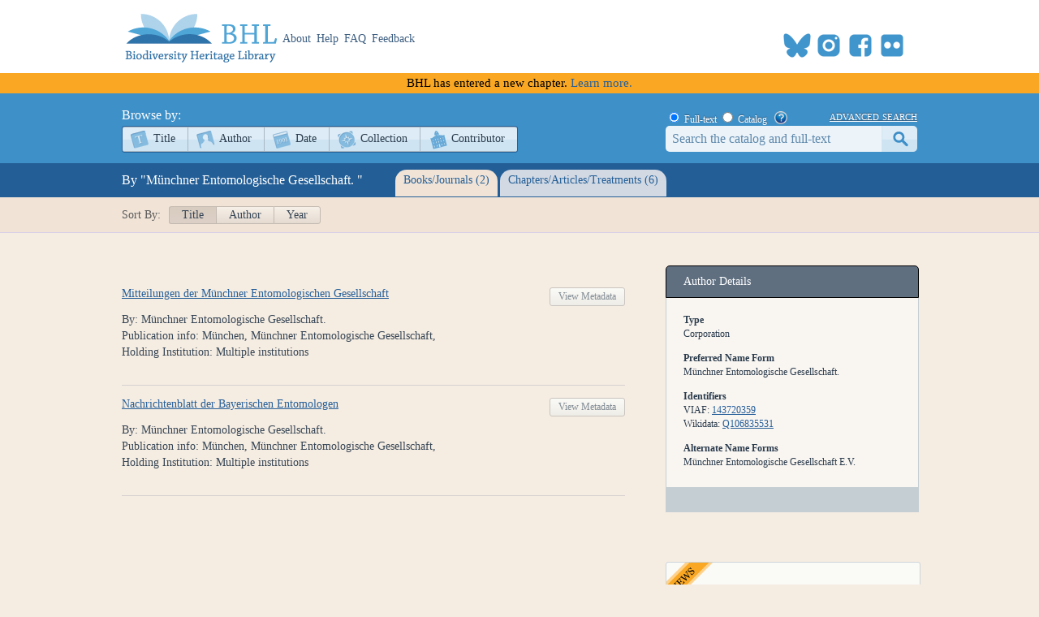

--- FILE ---
content_type: text/html; charset=utf-8
request_url: https://www.biodiversitylibrary.org/creator/12917
body_size: 28719
content:
<!DOCTYPE html>

<html lang="en" class="no-js">
<head>
    <meta charset="utf-8" />
    <meta http-equiv="X-UA-Compatible" content="IE=edge,chrome=1" />
    <meta name="description" content="The Biodiversity Heritage Library works collaboratively to make biodiversity literature openly available to the world as part of a global biodiversity community." />
    <meta name="viewport" content="width=device-width, initial-scale=1" />
    <link rel="shortcut icon" href="/favicon.ico" />
    <link rel="apple-touch-icon" href="/apple-touch-icon.png" />
    <title>M&#252;nchner Entomologische Gesellschaft. - Biodiversity Heritage Library</title>
    
    <link rel="stylesheet" href="/css/style.css?v=32" />
    <link rel="stylesheet" href="/css/socicon.css?v=2" media="all" />
    <link rel="stylesheet" href="/css/cookieconsent.css" />
    <script src="/js/libs/modernizr-custom.js"></script>

    <script type="text/javascript" data-category="necessary">
        window.dataLayer = window.dataLayer || [];
        function gtag() { dataLayer.push(arguments); }
        gtag('consent', 'default', {
            ad_storage: 'denied',
            ad_user_data: 'denied',
            ad_personalization: 'denied',
            analytics_storage: 'denied',
            functionality_storage: 'granted',
            personalization_storage: 'denied',
            wait_for_update: 500
        });
        gtag('set', 'ads_data_redaction', true);
        //gtag('set', 'url_passthrough', true);
        gtag('js', new Date());
        gtag('config', 'G-KD1S13JQ03');
    </script>
    <script async src="https://www.googletagmanager.com/gtag/js?id=G-KD1S13JQ03"></script>
    <script type="text/plain" data-category="analytics" data-service="ga">
        gtag('consent', 'update', {
            personalization_storage: 'granted',
            functionality_storage: 'granted',
            analytics_storage: 'granted'
        });
    </script>
    <script type="text/plain" data-category="analytics" data-service="!ga">
        CookieConsent.eraseCookies(['_gid', /^_ga/], '/', location.hostname);
    </script>
    <!-- START OF SmartSource Data Collector TAG v10.4.23 -->
    <!-- Copyright (c) 2018 Webtrends Inc.  All rights reserved. -->
    <script type="text/plain" data-category="analytics" data-service="webtrends">
        window.webtrendsAsyncInit = function () {
            var dcs = new Webtrends.dcs().init({
                dcsid: "dcsse0w37bdzpxzj2yuxm4sap_9g8y",
                domain: "logs1.smithsonian.museum",
                timezone: -5,
                i18n: true,
                fpcdom: ".biodiversitylibrary.org",
                plugins: {
                }
            }).track();
        };
        (function () {
            var s = document.createElement("script"); s.async = true; s.src = "/js/webtrends.min.js";
            var s2 = document.getElementsByTagName("script")[0]; s2.parentNode.insertBefore(s, s2);
        }());
    </script>
    <noscript><img alt="dcsimg" id="dcsimg" width="1" height="1" src="//logs1.smithsonian.museum/dcsse0w37bdzpxzj2yuxm4sap_9g8y/njs.gif?dcsuri=/nojavascript&amp;WT.js=No&amp;WT.tv=10.4.23&amp;dcssip=www.biodiversitylibrary.org" /></noscript>
    <!-- END OF SmartSource Data Collector TAG v10.4.23 -->
    <!-- Fundraise Up: the new standard for online giving -->
    <script>
        (function (w, d, s, n, a) {
            if (!w[n]) {
                var l = 'call,catch,on,once,set,then,track,openCheckout'
                    .split(','), i, o = function (n) {
                        return 'function' == typeof n ? o.l.push([arguments]) && o
                            : function () { return o.l.push([n, arguments]) && o }
                    }, t = d.getElementsByTagName(s)[0],
                j = d.createElement(s); j.async = !0; j.src = 'https://cdn.fundraiseup.com/widget/' + a + '';
                t.parentNode.insertBefore(j, t); o.s = Date.now(); o.v = 5; o.h = w.location.href; o.l = [];
                for (i = 0; i < 8; i++)o[l[i]] = o(l[i]); w[n] = o
            }
        })(window, document, 'script', 'FundraiseUp', 'ANCRYWKV');
    </script>
    <!-- End Fundraise Up -->
    
</head>
<body>
    <script type="module" src="/js/cookieconsent-config.js?v=3"></script>
    <noscript>
        <div id="noscript-warning">BHL works best with JavaScript enabled</div>
    </noscript>
    <div id="content-wrap">
        <header>
            <div class="column-wrap">
                <a id="logo" href="/">
                    <h1>Biodiversity Heritage Library</h1>
                </a>
                <nav>
                    <a href="https://about.biodiversitylibrary.org">About</a>
                    <a href="https://about.biodiversitylibrary.org/help/">Help</a>
                    <a href="https://about.biodiversitylibrary.org/help/faq/">FAQ</a>
                    <a href="/contact">Feedback</a>
                </nav>
                <span id="altmetricbadge">
                    <div data-badge-popover="bottom" data-badge-type="donut" data-uri="" data-hide-no-mentions="true" data-no-score="true" data-template="biodiversitylibrary" class="altmetric-embed"></div>
                </span>
                <span id="headersocial">
                    <span id="socicons">
                        <span style="display:inline-block;position:relative;top:-13px"><a href="#XTBSDNXZ" style="display: none"></a></span>
                    </span>
                    <script type="text/javascript" src="/js/socicon.js?v=2"></script>
                </span>
            </div>
        </header>
            <div class="newfuturebanner">
                BHL has entered a new chapter. <a title="new future" href="https://about.biodiversitylibrary.org/about/future-of-bhl/">Learn more.</a>
            </div>
        <div id="divAlert" runat="server" visible="false" style="display:none" class="alertbox"></div>

        <div id="main">
            <nav id="content-nav">
                <div class="column-wrap">
                    <div id="browsebar">
                        <h3>Browse by:</h3>
                        <ul>
                            <li class="titles first-child"><a class="png_bg" href="/browse/titles/a">Title</a></li>
                            <li class="authors"><a class="png_bg" href="/browse/authors/a">Author</a></li>
                            <li class="year"><a class="png_bg" href="/browse/year">Date</a></li>
                            <li class="collection"><a class="png_bg" href="/browse/collections">Collection</a></li>
                            <li class="contributor last-child"><a class="png_bg" href="/browse/contributors">Contributor</a></li>
                        </ul>
                    </div>
                    <div id="searchbar">
                        <form action="/search" method="get">
                            <span id="searchbar-searchtype">
                                <input name="stype" id="rdoSearchTypeF" type="radio" value="F" style="margin:3px 3px 0px 4px;" checked /> <label for="rdoSearchTypeF">Full-text</label>
                                <input name="stype" id="rdoSearchTypeC" type="radio" value="C" style="margin:3px 3px 0px 4px;" /> <label for="rdoSearchTypeC">Catalog</label>
                                &nbsp;&nbsp;<a style="margin-top:2px;" target="_blank" rel="noopener noreferrer" href="https://about.biodiversitylibrary.org/ufaqs/how-do-i-search-the-bhl-collection/"><img src="/images/help.png" alt="Search help" title="What's This?" height="16" width="16" /></a>
                            </span>
                            <a href="/advsearch" title="Advanced Search">advanced search</a>
                            <input type="text" class="field" name="searchTerm" id="searchTerm" />
                            <input type="submit" class="button" id="btnSearchSubmit" value="submit" />
                        </form>
                    </div>
                </div>
            </nav>
            


<nav id="sub-nav-tabs" class="no-js-hide">
    <div class="column-wrap">
        <div id="linkbar">
            <h3>By "M&#252;nchner Entomologische Gesellschaft.      "</h3>
            <ul>
                <li id="spanTitleSummary" class="titles">
                    <a href="#/titles" title="Books">Books/Journals (2)</a>
                </li>
                <li id="spanSectionSummary" class="sections">
                    <a href="#/sections" title="Parts">Chapters/Articles/Treatments (6)</a>
                </li>
            </ul>
        </div>
    </div>
</nav>
<div id="sortbar">
    <div class="column-wrap">
        <span>Sort By:</span>
        <ul>
            <li class="activesort"><a href="/creator/12917/title?bpg=1&ppg=1&psize=250">Title</a></li>
            <li class=""><a href="/creator/12917/author?bpg1&ppg=1&psize=250">Author</a></li>
            <li class=""><a href="/creator/12917/year?bpg=1&ppg=1&psize=250">Year</a></li>
        </ul>
        <div class="floatclear"></div>
    </div>
</div>
<div id="content" class="column-wrap clearfix">
    <section class="browse">
        <div id="sub-sections" class="column-wrap clearfix">
            <div id="titles">
                <div id="titlecontent" class="content">
                    <section>
                        



                        

<ol class="data titles">
    <li class="titlelisting">
            <div style="display:inline-block; width:620px">
                <div style="float:left">
                    <a target="_self" class="title" href="/item/105532">Mitteilungen der M&#252;nchner Entomologischen Gesellschaft</a>
                </div>
                <div style="float:right">
                    <a class="titleviewbook" href="/bibliography/15739">View Metadata</a>
                </div>
            </div>
            <div class="titledetails" >By: M&#252;nchner Entomologische Gesellschaft.</div>
            <div class="titledetails" hidden>Edition:  </div>
            <div class="titledetails" >Publication info: M&#252;nchen, M&#252;nchner Entomologische Gesellschaft, </div>
            <div class="titledetails" hidden>Volume: Bd.1 (1910)</div>
            <div class="titledetails" hidden>Series: </div>
            <div class="titledetails" >Holding Institution: Multiple institutions</div>
            <div class="titledetails" hidden>Subjects: </div>
            <div class="titledetails" hidden>BHL Collections: </div>
    </li>
    <li class="titlelisting">
            <div style="display:inline-block; width:620px">
                <div style="float:left">
                    <a target="_self" class="title" href="/item/94130">Nachrichtenblatt der Bayerischen Entomologen</a>
                </div>
                <div style="float:right">
                    <a class="titleviewbook" href="/bibliography/41410">View Metadata</a>
                </div>
            </div>
            <div class="titledetails" >By: M&#252;nchner Entomologische Gesellschaft.</div>
            <div class="titledetails" hidden>Edition:  </div>
            <div class="titledetails" >Publication info: M&#252;nchen, M&#252;nchner Entomologische Gesellschaft, </div>
            <div class="titledetails" hidden>Volume: v. 1-3 1952-54</div>
            <div class="titledetails" hidden>Series: </div>
            <div class="titledetails" >Holding Institution: Multiple institutions</div>
            <div class="titledetails" hidden>Subjects: </div>
            <div class="titledetails" hidden>BHL Collections: </div>
    </li>
</ol>

                        



                    </section>
                </div>
            </div>
            <div id="sections" class="floatclear">
                <div id="segmentcontent" class="content">
                    <section>
                        



                        

<ol class="data titles">
    <li class="titlelisting">
            <div style="display:inline-block; width:620px">
                <div style="float:left">
                        <a class="title" href="/page/28968842">Aus der M&#252;nchner Entomologischen Gesellschaft</a>
                </div>
                <div style="float:right">
                    <a class="titleviewbook" href="/part/200213">View Metadata</a>
                </div>
            </div>
            <div class="titledetails" >By: Ruckdeschel, Walter E W   - M&#252;nchner Entomologische Gesellschaft.</div>
            <div class="titledetails" >Type: Article</div>
            <div class="titledetails" >In: Nachrichtenblatt der Bayerischen Entomologen</div>
            <div class="titledetails" >Volume: 048</div>
            <div class="titledetails" hidden>Series: </div>
            <div class="titledetails" hidden>Issue: </div>
            <div class="titledetails" >Date: 1999</div>
            <div class="titledetails" >Page Range: 63--68</div>
            <div class="titledetails" >Publication Info: M&#252;nchen, M&#252;nchner Entomologische Gesellschaft, </div>
            <div class="titledetails" hidden>Subjects: </div>
    </li>
    <li class="titlelisting">
            <div style="display:inline-block; width:620px">
                <div style="float:left">
                        <a class="title" href="/page/29013923">Aus der M&#252;nchner Entomologischen Gesellschaft</a>
                </div>
                <div style="float:right">
                    <a class="titleviewbook" href="/part/200232">View Metadata</a>
                </div>
            </div>
            <div class="titledetails" >By: Ruckdeschel, Walter E W   - Kopetz, Andreas  - M&#252;nchner Entomologische Gesellschaft.  - Schuberth, Johannes  - Sch&#246;nitzer, Klaus</div>
            <div class="titledetails" >Type: Article</div>
            <div class="titledetails" >In: Nachrichtenblatt der Bayerischen Entomologen</div>
            <div class="titledetails" >Volume: 049</div>
            <div class="titledetails" hidden>Series: </div>
            <div class="titledetails" hidden>Issue: </div>
            <div class="titledetails" >Date: 2000</div>
            <div class="titledetails" >Page Range: 45--52</div>
            <div class="titledetails" >Publication Info: M&#252;nchen, M&#252;nchner Entomologische Gesellschaft, </div>
            <div class="titledetails" hidden>Subjects: </div>
    </li>
    <li class="titlelisting">
            <div style="display:inline-block; width:620px">
                <div style="float:left">
                        <a class="title" href="/page/29014050">Aus der M&#252;nchner Entomologischen Gesellschaft</a>
                </div>
                <div style="float:right">
                    <a class="titleviewbook" href="/part/200244">View Metadata</a>
                </div>
            </div>
            <div class="titledetails" >By: Burmeister, Ernst-Gerhard  - Ruckdeschel, Walter E W   - Voith, Johannes  - M&#252;nchner Entomologische Gesellschaft.  - K&#252;hbandner, Max</div>
            <div class="titledetails" >Type: Article</div>
            <div class="titledetails" >In: Nachrichtenblatt der Bayerischen Entomologen</div>
            <div class="titledetails" >Volume: 050</div>
            <div class="titledetails" hidden>Series: </div>
            <div class="titledetails" hidden>Issue: </div>
            <div class="titledetails" >Date: 2001</div>
            <div class="titledetails" >Page Range: 68--76</div>
            <div class="titledetails" >Publication Info: M&#252;nchen, M&#252;nchner Entomologische Gesellschaft, </div>
            <div class="titledetails" hidden>Subjects: </div>
    </li>
    <li class="titlelisting">
            <div style="display:inline-block; width:620px">
                <div style="float:left">
                        <a class="title" href="/page/29014195">Aus der M&#252;nchner Entomologischen Gesellschaft</a>
                </div>
                <div style="float:right">
                    <a class="titleviewbook" href="/part/200258">View Metadata</a>
                </div>
            </div>
            <div class="titledetails" >By: Segerer, Andreas H  - Ruckdeschel, Walter E W   - M&#252;nchner Entomologische Gesellschaft.  - Eck, Regine</div>
            <div class="titledetails" >Type: Article</div>
            <div class="titledetails" >In: Nachrichtenblatt der Bayerischen Entomologen</div>
            <div class="titledetails" >Volume: 051</div>
            <div class="titledetails" hidden>Series: </div>
            <div class="titledetails" hidden>Issue: </div>
            <div class="titledetails" >Date: 2002</div>
            <div class="titledetails" >Page Range: 29--36</div>
            <div class="titledetails" >Publication Info: M&#252;nchen, M&#252;nchner Entomologische Gesellschaft, </div>
            <div class="titledetails" hidden>Subjects: </div>
    </li>
    <li class="titlelisting">
            <div style="display:inline-block; width:620px">
                <div style="float:left">
                        <a class="title" href="/page/28957022">Aus der M&#252;nchner Entomologischen Gesellschaft</a>
                </div>
                <div style="float:right">
                    <a class="titleviewbook" href="/part/200268">View Metadata</a>
                </div>
            </div>
            <div class="titledetails" >By: Sch&#246;nitzer, Klaus  - Kothe, Tanja  - Ruckdeschel, Walter E W   - Burmeister, Ernst-Gerhard  - Diller, Erich H   - Vorstand, Der  - M&#252;nchner Entomologische Gesellschaft.</div>
            <div class="titledetails" >Type: Article</div>
            <div class="titledetails" >In: Nachrichtenblatt der Bayerischen Entomologen</div>
            <div class="titledetails" >Volume: 052</div>
            <div class="titledetails" hidden>Series: </div>
            <div class="titledetails" hidden>Issue: </div>
            <div class="titledetails" >Date: 2003</div>
            <div class="titledetails" >Page Range: 37--44</div>
            <div class="titledetails" >Publication Info: M&#252;nchen, M&#252;nchner Entomologische Gesellschaft, </div>
            <div class="titledetails" hidden>Subjects: </div>
    </li>
    <li class="titlelisting">
            <div style="display:inline-block; width:620px">
                <div style="float:left">
                        <a class="title" href="/page/28957243">Aus der M&#252;nchner Entomologischen Gesellschaft</a>
                </div>
                <div style="float:right">
                    <a class="titleviewbook" href="/part/200280">View Metadata</a>
                </div>
            </div>
            <div class="titledetails" >By: Ruckdeschel, Walter E W - Hausmann, Axel - K&#246;ppel, Christian - Schacht, Wolfgang - M&#252;nchner Entomologische Gesellschaft.</div>
            <div class="titledetails" >Type: Article</div>
            <div class="titledetails" >In: Nachrichtenblatt der Bayerischen Entomologen</div>
            <div class="titledetails" >Volume: 053</div>
            <div class="titledetails" hidden>Series: </div>
            <div class="titledetails" hidden>Issue: </div>
            <div class="titledetails" >Date: 2004</div>
            <div class="titledetails" >Page Range: 36--43</div>
            <div class="titledetails" >Publication Info: M&#252;nchen, M&#252;nchner Entomologische Gesellschaft, </div>
            <div class="titledetails" hidden>Subjects: </div>
    </li>
</ol>

                        



                    </section>
                </div>
            </div>
        </div>
    </section>
    <aside>
        <div class="authorinfo">
            <div class="ai-head">Author Details</div>
            <div class="ai-details">
                    <div class="ai-subhead">Type</div>
                    <div class="ai-value">Corporation</div>
                <div class="ai-subhead">Preferred Name Form</div>
                <div>M&#252;nchner Entomologische Gesellschaft. </div>
                                                                                                    <div class="ai-subhead">Identifiers</div>
                        <div class="ai-value">
                            VIAF:
                                <a href="https://viaf.org/viaf/143720359" target="_blank">143720359</a>
                        </div>
                        <div class="ai-value">
                            Wikidata:
                                <a href="https://www.wikidata.org/entity/Q106835531" target="_blank">Q106835531</a>
                        </div>
                                    <div class="ai-subhead">
                        Alternate Name Forms
                    </div>
                            <div class="ai-value">M&#252;nchner Entomologische Gesellschaft E.V. </div>
            </div>
            <div class="ai-foot">
            </div>
        </div>

            <div id="FeatureBox1_panSupport">
        <div class="featurebox newfuture">
            <h3>Future of BHL</h3>
            <p>BHL has entered a new chapter. Follow the latest news of our transition.</p>
            <a class="featurebutton-home" target="_blank" rel="noopener noreferrer" href="https://about.biodiversitylibrary.org/about/future-of-bhl/">Learn More</a>
        </div>
    </div>

            <div id="FeatureBox2_panCollection" style="display:block">
        <div class="featurebox" id="">
            <h3>Help Support <span>BHL</span></h3>
            <h4>&nbsp;</h4>
            <span class="content">
                <a href="https://ancrywkv.donorsupport.co/page/BHLDonations" title="Donate Now">
                    <img src="/images/BHL-Logo-Portrait-196x196.png" alt="Donate Now" />
                </a>
            </span>
            <a href="https://ancrywkv.donorsupport.co/page/BHLDonations" class="featurebutton-home" title="Donate Now">Donate Now</a>
        </div>
    </div>

</aside>
</div>


        </div>
    </div>
    <footer>
        <div class="column-wrap">
            <div class="social">
                <div id="socialleft" class="socialcolumn">
                    <div class="mailinglist">
                        <h3>Join Our Mailing List</h3>
                        <p>Sign up to receive the latest news, content highlights, and promotions</p>
                        <a class="subscribe" title="Subscribe to BHL Newsletter" target="_blank" rel="noopener noreferrer" href="https://lp.constantcontactpages.com/sl/YKrBfqY/BHLsignup"><img src="/images/envelope_icon.png" alt="subscribe here" /> Subscribe Here</a>
                    </div>
                    <div class="getinvolved">
                        <h3>Get Involved</h3>
                        <a class="community" target="_blank" rel="noopener noreferrer" href="https://about.biodiversitylibrary.org/get-involved/">Ways To Contribute</a>
                    </div>
                </div>
                <div id="socialmiddle" class="socialcolumn">
                    <div class="harmfulcontent">
                        <h3>Harmful Content</h3>
                        <p>BHL acknowledges the existence of harmful content in many biodiversity science publications and original materials included in its collection. Please read BHL&apos;s <a title="harmful content" href="https://about.biodiversitylibrary.org/about/harmful-content">Acknowledgment of Harmful Content</a> for more information. </p>
                    </div>
                    <div class="toolsandservices">
                        <h3>Tools and Services</h3>
                        <p>BHL offers a wide range of free <a title="tools and services" href="https://about.biodiversitylibrary.org/tools-and-services/">tools and services</a> to support the use and re-use of our collections and data.</p>
                    </div>
                </div>
                <div id="socialright" class="socialcolumn">
                    <h3>
                        Now Online    <a title="Recent RSS" href="/recentrss">
                            <img style="vertical-align: middle;" alt="RSS" src="/images/rss.png" />
                        </a>
                    </h3>
                    <div class="onlinestats">
                        <strong>201,436</strong> titles
<br />
<strong>323,648</strong> volumes
<br />
<strong>63,710,610</strong> pages


                        <br />
                        <a title="Recent Additions" href="/recent">Recent Additions</a>
                    </div>
                    <div class="ourpartners">
                        <h3>BHL Consortium</h3>
                        <p>BHL operates as a <a title="consortium" href="https://about.biodiversitylibrary.org/about/bhl-consortium">worldwide consortium</a> of natural history, botanical, research, and national libraries working together to digitize the natural history literature held in their collections and make it freely available for open access as part of a global &quot;biodiversity community.&quot;</p>
                    </div>
                    <hr />
                </div>
            </div>
            <div class="floatclear"></div>
        </div>
        <nav>
            <div class="column-wrap" style="text-align:center">
                <a href="https://about.biodiversitylibrary.org/help/copyright-and-reuse/">Copyright and Reuse</a> |
                <a href="https://about.biodiversitylibrary.org/tools-and-services/data-disclaimer/">Data Disclaimer</a> |
                <a href="https://about.biodiversitylibrary.org/tools-and-services/developer-and-data-tools/">Developer and Data Tools</a> |
                <a href="https://about.biodiversitylibrary.org/about/bhl-consortium/">Partners</a> |
                <a href="http://si.edu/Privacy">Privacy</a> |
                <a data-cc="show-preferencesModal" href="#">Cookies</a> |
                <a href="http://si.edu/Termsofuse">Terms of Use</a>
            </div>
        </nav>
        <nav>
            <div class="column-wrap" id="footersponsordiv">
                <a href="#XTBSDNXZ" style="display: none"></a>
            </div>
        </nav>
    </footer>
    <script src="//ajax.googleapis.com/ajax/libs/jquery/3.7.1/jquery.min.js"></script>
    <script>!window.jQuery && document.write(unescape('%3Cscript src="/js/libs/jquery-3.7.1.min.js"%3E%3C/script%3E'))</script>
    <script src="/js/plugins.js?v=3"></script>
    <script src="/js/script.js?v=8"></script>
    <script type="text/plain" src="https://d1bxh8uas1mnw7.cloudfront.net/assets/embed.js" data-category="analytics" data-service="altmetric"></script>

    
<script type="text/javascript">
//<![CDATA[
$(document).ready(function () {
    var subSections = $('#sub-sections').children(); //.hide();

    // Navigate to the default sub-section if no hash
    if (!location.hash) {
        if (2 > 0) {
            window.location.replace('#/titles');
        }
        else if (6 > 0) {
            window.location.replace('#/sections');
        }
        else {
            window.location.replace('#/titles');
        }
    }

    selectTab();
});

$(window).on('hashchange', function () {
    selectTab();
});

function selectTab() {
    var state = location.hash;
    var subSections = $('#sub-sections').children();

    if (!$('#sub-sections').is(':visible')) {
        $('#sub-sections').show();
    }
    var stateName = state.replace(/[^a-zA-Z0-9\s]/gi, '');
    var subSection = $('#' + stateName);
    subSections.hide();

    // Highlight selected link
    $('#linkbar a').removeClass('active');
    $('#linkbar .' + stateName + ' a').addClass('active').blur();

    // Special case
    if (stateName == 'all') {
        subSections.show();
        return false;
    }

    // Set the hash on the sort links
    $('#sortbar a').each(function () {
        $(this).attr('href', $(this).attr('href').replace('#/sections', '').replace('#/titles', '') + '#/' + stateName);
    });

    // If no default sub-section found then head on to the default otherwise show selected sub-section
    if (!subSection.length) {
        $('#titles').show();
    } else {
        subSection.show();
    }
}
//]]>
    </script>

</body>
</html>
